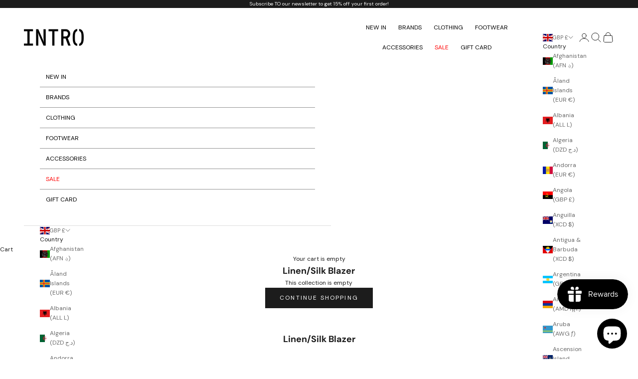

--- FILE ---
content_type: application/javascript; charset=utf-8
request_url: https://recommendations.loopclub.io/v2/storefront/template/?theme_id=142180581576&page=intro-clothing.com%2Fcollections%2Flinen-silk-blazer&r_type=collection&r_id=599994204360&page_type=collection&currency=GBP&shop=8a3a1e.myshopify.com&user_id=1769033616-df730c2d-0c3e-4397-88fa-74591050ed7d&theme_store_id=855&locale=en&screen=desktop&qs=%7B%7D&client_id=a447b38d-0b1b-4b59-ab55-2ba1e5c82bd5&collection=linen-silk-blazer&cbt=true&cbs=true&market=20565262536&callback=jsonp_callback_59332
body_size: 1579
content:
jsonp_callback_59332({"visit_id":"1769033627-58800137-58f6-46a2-9036-576a4a47d0c6","widgets":[],"product":{},"shop":{"id":64937,"domain":"intro-clothing.com","name":"8a3a1e.myshopify.com","currency":"GBP","currency_format":"£{{amount}}","css":".rktheme-widget-title{\n    margin-bottom: 2.25rem;\n    font-weight: 400;\n    font-style: normal;\n    letter-spacing: var(--heading-letter-spacing);\n    text-transform: var(--heading-text-transform);\n    overflow-wrap: anywhere;\n}\n.rktheme-product-title{\n    font-style: normal;\n    letter-spacing: var(--heading-letter-spacing);\n    text-transform: var(--heading-text-transform);\n    overflow-wrap: anywhere;\n    margin-bottom: 0.2rem;\n}\n.rktheme-product-image-wrap{\n    border-radius: 0px;\n    margin-bottom: 0px;\n}\n.rktheme-product-vendor {\n    font-weight: 700;\n}\n.rktheme-discount-label{\n    font-size: .6875rem;\n    width: max-content;\n    font-family: var(--heading-font-family);\n    font-weight: var(--heading-font-weight) !important;\n    font-style: var(--heading-font-style);\n    letter-spacing: var(--heading-letter-spacing);\n    text-transform: uppercase;\n    align-items: center;\n    padding: .0625rem .3125rem !important;\n    display: flex;\n    border-radius: 0px !important;\n}\n.rktheme-product-price-wrap{\n    font-weight: 400;\n}\n@media only screen and (min-width: 740px){\n    .rktheme-widget-title{\n        font-size: 15px !important;\n    }\n    .rk-ajax-cart .rktheme-product-card{\n        grid-template-columns: 100px 1fr !important;\n    }\n}\n.rk-ajax-cart .rktheme-grid-item{\n    padding-bottom: 10px !important;\n}\n.rk-ajax-cart .rktheme-product-card{\n    display: grid;\n    grid-template-columns: 80px 1fr;\n    padding: 0  1rem;\n    margin-top: 1rem;\n    gap: 1rem;\n\n}\n.rk-ajax-cart .rktheme-product-details{\n    justify-content: center;\n}\n.rk-ajax-cart .rktheme-grid-container{\n    background-color: #efefef;\n}\n.rk-ajax-cart .rktheme-widget-title{\n    margin-bottom: 1rem !important;\n}\n.rk-ajax-cart .rktheme-product-title{\n    min-height: unset !important;\n}\n.rk-ajax-cart .rktheme-addtocart-container{\n    max-width: 120px;\n    margin-right: auto;\n    padding: 0 !important;\n}\n.rk-ajax-cart .rktheme-addtocart-select, .rk-ajax-cart .rktheme-addtocart-button{\n    border-radius: 0 !important;\n    font-family: \"DM Sans\", sans-serif;\n    font-size: 13px;\n    font-weight: 400;\n    transition: background-size .45s cubic-bezier(.785,.135,.15,.86),background-position .45s step-end,color .45s cubic-bezier(.785,.135,.15,.86),border .45s cubic-bezier(.785,.135,.15,.86);\n    opacity: 1 !important;\n    padding: 0 !important;\n    padding-right: 0 !important;\n}\n.rk-ajax-cart .rktheme-addtocart-select:hover, .rk-ajax-cart .rktheme-addtocart-button:hover{\n    background-color: yellow !important;\n    --hover-gradient: linear-gradient(yellow, yellow);\n    color: rgb(var(--button-background)) !important;\n    background-position: left;\n    border-color: rgb(var(--button-background));\n    background-size: 0 101%, 101% 101%;\n}\n.rk-ajax-cart .rktheme-addtocart-select-arrow{\n display: none;\n}\n\n[data-rk-widget-id=\"221565\"] .rktheme-widget-title{\n    text-align: left !important;\n}","show_compare_at":true,"enabled_presentment_currencies":["AED","AFN","ALL","AMD","ANG","AUD","AWG","AZN","BAM","BBD","BDT","BIF","BND","BOB","BSD","BWP","BZD","CAD","CDF","CHF","CNY","CRC","CVE","CZK","DJF","DKK","DOP","DZD","EGP","ETB","EUR","FJD","FKP","GBP","GMD","GNF","GTQ","GYD","HKD","HNL","HUF","IDR","ILS","INR","ISK","JMD","JPY","KES","KGS","KHR","KMF","KRW","KYD","KZT","LAK","LBP","LKR","MAD","MDL","MKD","MMK","MNT","MOP","MUR","MVR","MWK","MYR","NGN","NIO","NPR","NZD","PEN","PGK","PHP","PKR","PLN","PYG","QAR","RON","RSD","RUB","RWF","SAR","SBD","SEK","SGD","SHP","SLL","STD","THB","TJS","TOP","TTD","TWD","TZS","UAH","UGX","USD","UYU","UZS","VND","VUV","WST","XAF","XCD","XOF","XPF","YER"],"extra":{},"product_reviews_app":null,"swatch_app":null,"js":"return {\n  onAddToCart: function () {\n            try {\n              document.dispatchEvent(new CustomEvent(\"cart:refresh\"));\n             setTimeout(function() {\n                window._rkUnloadPage('ajax_cart');\n                window._rkLoadPage('ajax_cart');\n            }, 300);\n       } catch (err) {}\n   },\n  loadAjaxCart: (bodyElem) => {\n    const ajaxCart = bodyElem.querySelector('#cart-drawer');\n    return ajaxCart && ajaxCart.hasAttribute('open');\n  },\n  unloadAjaxCart: (bodyElem) => {\n    const ajaxCart = bodyElem.querySelector('#cart-drawer');\n    return !ajaxCart || !ajaxCart.hasAttribute('open');\n  }\n}","translations":{},"analytics_enabled":[],"pixel_enabled":true},"theme":{"css":""},"user_id":"1769033616-df730c2d-0c3e-4397-88fa-74591050ed7d"});